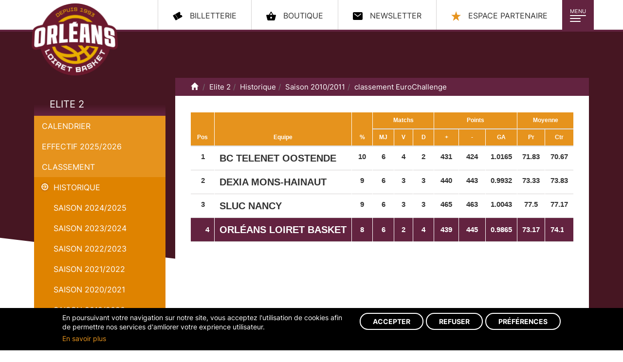

--- FILE ---
content_type: text/html;charset=utf-8
request_url: https://www.orleansloiretbasket.fr/Rub_167/ProB/Historique/Saison-2010-2011/classement-EuroChallenge.html
body_size: 8776
content:

<!DOCTYPE html PUBLIC "-//W3C//DTD XHTML 1.0 Strict//EN"
    "http://www.w3.org/TR/xhtml1/DTD/xhtml1-strict.dtd">
<html xmlns="http://www.w3.org/1999/xhtml" xml:lang="fr" lang="fr">
<head>
<base href="https://www.orleansloiretbasket.fr/" />
<meta http-equiv="Content-Type" content="text/html; charset=utf-8" />
<title>
Orléans Loiret Basket - OLB:
classement EuroChallenge</title>
    <script>var dataLayer=[{"gtm.allowlist":["e","evl","cl","fsl","lcl","v","d","vis","j","u","html","ytl"]}]</script>

    <!-- Google Tag Manager -->
    <script>(function(w,d,s,l,i){w[l]=w[l]||[];w[l].push({'gtm.start':
                new Date().getTime(),event:'gtm.js'});var f=d.getElementsByTagName(s)[0],
            j=d.createElement(s),dl=l!='dataLayer'?'&l='+l:'';j.async=true;j.src=
            'https://www.googletagmanager.com/gtm.js?id='+i+dl;f.parentNode.insertBefore(j,f);
        })(window,document,'script','dataLayer','GTM-T7Q5SXB');</script>
    <!-- End Google Tag Manager -->

<meta name="keywords" content="loiret, entente orleanaise loiret, basket, proA, Curti, amara sy, moerman, herve, euroleague, basket, prob, orleans, entente, 45, orleanaise, championnat, pro b,pro A,proa,eo, basket pro, olb, orleans, eurocup, orleans loiret basket" /><meta name="description" content="site officiel orleans loiret basket proA" /><link rel="stylesheet" type="text/css" href="theme/bootstrap/dist/css/bootstrap.css?v=20231003-2" media="screen" />
<link rel="stylesheet" type="text/css" href="theme/bootstrap/dist/css/cookie_adscom.css?v=20231003-2" media="screen" />
<link rel="stylesheet" type="text/css" href="theme/bootstrap/dist/css/bootstrap-theme.css?v=20231003-2" media="screen" />
<!-- jQuery (necessary for Bootstrap's JavaScript plugins) -->
<script src="https://ajax.googleapis.com/ajax/libs/jquery/1.12.4/jquery.min.js"></script>
<!-- Include all compiled plugins (below), or include individual files as needed -->
<script src="/theme/bootstrap/dist/js/bootstrap.min.js"></script>

<script src="/script/jquery.kinetic.min.js"></script>
<script src="/script/ihm.js?v=20231003"></script>
<meta content="width=device-width,initial-scale=1" name="viewport">

<div class="dots-loader"></div>
<script type="text/javascript">

$(window).bind("load", function() { 

	setTimeout(function() {
	  $('body')
		.removeClass('loading')
		.addClass('loaded');
	}, 5);
});
</script>

<div class="loader">
    <div class="blob blob-0"></div>
    <div class="blob blob-1"></div>
    <div class="blob blob-2"></div>
    <div class="blob blob-3"></div>
    <div class="blob blob-4"></div>
    <div class="blob blob-5"></div>
</div><link rel="alternate" type="application/rss+xml" title="Orléans Loiret Basket - OLB RSS Feed" href="https://www.orleansloiretbasket.fr/Flux.php" />
<link rel="stylesheet" type="text/css" href="css/colorbox/colorbox.css" media="screen" />
<link href="https://plus.google.com/101347386909423487472" rel="publisher" />

<script type="text/javascript" src="script/swfobject.js"></script>
<script type="text/javascript" src="script/jquery.colorbox.js"></script>
<script type="text/javascript">
		$(document).ready(function()
		{
			$("a[rel='photo']").colorbox();
			$("a[rel='video']").colorbox({inline:true});
		});
	</script>
</head><body onload="iPhoneAlert();" class="page-interne loading">
<!-- Google Tag Manager (noscript) -->
<noscript><iframe src="https://www.googletagmanager.com/ns.html?id=GTM-T7Q5SXB"
                  height="0" width="0" style="display:none;visibility:hidden"></iframe></noscript>
<!-- End Google Tag Manager (noscript) --><script type="text/javascript">
function closeSplash(){
	document.getElementById("splash").style.display="none";
}
</script>

           
      


<nav class="navbar navbar-default">
  <div class="container">
    <div id="header" class="navbar-header"> <a id="logo" class="navbar-brand" href="https://www.orleansloiretbasket.fr/" title="Retour vers la page d'accueil de Orléans Loiret Basket - OLB">
      Orléans Loiret Basket - OLB      </a>
      <div class="navbar-toggle-conntainer"><button type="button" class="navbar-toggle collapsed" data-toggle="collapse" data-target="#main-nav" aria-expanded="false"> <span class="toggle-title">Menu</span> <span class="icon-bar bar-1"></span> <span class="icon-bar bar-2"></span> <span class="icon-bar bar-3"></span> </button></div>
      <div class="collapse navbar-collapse" id="main-nav">
        <ul id="menu" class="nav navbar-nav">
          <li class="close-menu text-center hidden-xs hidden-sm">
            <button type="button" class="btn btn-primary btn-sm" data-toggle="collapse" data-target="#main-nav" aria-expanded="false"> <span class="glyphicon glyphicon-remove"></span> Fermer </button>
          </li>
          <li ><a  class="dropdown-toggle " data-toggle="dropdown" role="button" aria-haspopup="true" aria-expanded="false" id="menu_2"  href="Rub_24/Club/Actualites-Communiques.html" title="Club">Club</a>
<ul class="dropdown-menu">
<li ><a  class="dropdown-toggle "   href="Rub_24/Club/Actualites-Communiques.html" title="Actualités/Communiqués">Actualités/Communiqués</a>
</li>
<li ><a  class="dropdown-toggle "   href="Rub_22/Club/Organigramme.html" title="Organigramme">Organigramme</a>
</li>
<li ><a  class="dropdown-toggle "   href="Rub_44/Club/Historique.html" title="Historique">Historique</a>
</li>
<li ><a  class="dropdown-toggle "   href="Rub_878/Club/LNB-TV-.html" title="LNB TV ">LNB TV </a>
</li>
</ul>
</li>
<li class="active open"><a  class="dropdown-toggle " data-toggle="dropdown" role="button" aria-haspopup="true" aria-expanded="false" id="menu_3" class="active open" href="Rub_1221/Elite-2-/Calendrier-.html" title="Elite 2 ">Elite 2 </a>
<ul class="dropdown-menu">
<li ><a  class="dropdown-toggle "   href="Rub_1221/Elite-2-/Calendrier-.html" title="Calendrier ">Calendrier </a>
</li>
<li ><a  class="dropdown-toggle "   href="Rub_1223/Elite-2-/Effectif-2025-2026.html" title="Effectif 2025/2026">Effectif 2025/2026</a>
</li>
<li ><a  class="dropdown-toggle "   href="Rub_1220/Elite-2-/Classement.html" title="Classement">Classement</a>
</li>
<li class="active open"><a  class="dropdown-toggle "  class="active open" href="Rub_1153/Elite-2-/Historique/Saison-2024-2025/Effectif-2024-2025.html" title="Historique">Historique</a>
</li>
</ul>
</li>
<li ><a  class="dropdown-toggle " data-toggle="dropdown" role="button" aria-haspopup="true" aria-expanded="false" id="menu_4"  href="Rub_1235/Centre-de-formation/Espoirs-2025-2026/Calendrier-Classement.html" title="Centre de formation">Centre de formation</a>
<ul class="dropdown-menu">
<li ><a  class="dropdown-toggle "   href="Rub_1235/Centre-de-formation/Espoirs-2025-2026/Calendrier-Classement.html" title="Espoirs 2025-2026">Espoirs 2025-2026</a>
</li>
<li ><a  class="dropdown-toggle "   href="Rub_714/Centre-de-formation/Le-projet-.html" title="Le projet ">Le projet </a>
</li>
<li ><a  class="dropdown-toggle "   href="Rub_48/Centre-de-formation/Presentation.html" title="Présentation">Présentation</a>
</li>
<li ><a  class="dropdown-toggle "   href="Rub_550/Centre-de-formation/Historique.html" title="Historique">Historique</a>
</li>
<li ><a  class="dropdown-toggle "   href="Rub_53/Centre-de-formation/Ils-sont-passes-par-la.html" title="Ils sont passés par là">Ils sont passés par là</a>
</li>
<li ><a  class="dropdown-toggle "   href="Rub_1237/Centre-de-formation/Effectif-2025-2026.html" title="Effectif 2025-2026">Effectif 2025-2026</a>
</li>
</ul>
</li>
<li ><a  class="dropdown-toggle " data-toggle="dropdown" role="button" aria-haspopup="true" aria-expanded="false" id="menu_5"  href="Rub_485/Association/L-Association-.html" title="Association">Association</a>
<ul class="dropdown-menu">
<li ><a  class="dropdown-toggle "   href="Rub_485/Association/L-Association-.html" title="L'Association ">L'Association </a>
</li>
<li ><a  class="dropdown-toggle "   href="Rub_951/Association/Organigramme-/COMIT-DIRECTEUR.html" title="Organigramme ">Organigramme </a>
</li>
<li ><a  class="dropdown-toggle "   href="Rub_490/Association/Inscriptions.html" title="Inscriptions">Inscriptions</a>
</li>
<li ><a  class="dropdown-toggle "   href="Rub_1019/Association/Basket-en-famille.html" title="Basket en famille">Basket en famille</a>
</li>
<li ><a  class="dropdown-toggle "   href="Rub_1236/Association/Plannings-Resultats.html" title="Plannings / Résultats">Plannings / Résultats</a>
</li>
<li ><a  class="dropdown-toggle "   href="Rub_502/Association/L-cole-de-Mini-Basket.html" title="L'École de Mini Basket">L'École de Mini Basket</a>
</li>
<li ><a  class="dropdown-toggle "   href="Rub_948/Association/L-equipe-premiere/L-EFFECTIF-PNM-2025-26.html" title="L'équipe première">L'équipe première</a>
</li>
<li ><a  class="dropdown-toggle "   href="Rub_494/Association/Boutique-OLBA.html" title="Boutique OLBA">Boutique OLBA</a>
</li>
</ul>
</li>
<li ><a  class="dropdown-toggle " data-toggle="dropdown" role="button" aria-haspopup="true" aria-expanded="false" id="menu_6"  href="Rub_61/Partenaires/Nos-partenaires.html" title="Partenaires">Partenaires</a>
<ul class="dropdown-menu">
<li ><a  class="dropdown-toggle "   href="Rub_61/Partenaires/Nos-partenaires.html" title="Nos partenaires">Nos partenaires</a>
</li>
<li ><a  class="dropdown-toggle "   href="Rub_58/Partenaires/Presentation.html" title="Présentation">Présentation</a>
</li>
<li ><a  class="dropdown-toggle "   href="Rub_59/Partenaires/Actualites.html" title="Actualités">Actualités</a>
</li>
<li ><a  class="dropdown-toggle "   href="Rub_63/Partenaires/Contact.html" title="Contact">Contact</a>
</li>
</ul>
</li>
<li ><a  class="dropdown-toggle " data-toggle="dropdown" role="button" aria-haspopup="true" aria-expanded="false" id="menu_7"  href="Rub_156/Billetterie/Billetterie-en-ligne.html" title="Billetterie">Billetterie</a>
<ul class="dropdown-menu">
<li ><a  class="dropdown-toggle "   href="Rub_156/Billetterie/Billetterie-en-ligne.html" title="Billetterie en ligne">Billetterie en ligne</a>
</li>
<li ><a  class="dropdown-toggle "   href="Rub_1148/Billetterie/Abonnements-2024-2025.html" title="Abonnements 2024-2025">Abonnements 2024-2025</a>
</li>
<li ><a  class="dropdown-toggle "   href="Rub_929/Billetterie/Acces-CO-Met-.html" title="Accès CO'Met ">Accès CO'Met </a>
</li>
<li ><a  class="dropdown-toggle "   href="Rub_1015/Billetterie/Conditions-Generales-de-vente.html" title="Conditions Générales de vente">Conditions Générales de vente</a>
</li>
</ul>
</li>
<li ><a id="menu_8"  href="https://forms.gle/fCFMF6bHLuivCBWi8" title="Votre talent" target="_blanck">Votre talent</a>
</li>
        </ul>
      </div>
      <ul id="menuCompetition" class="hidden">
        <li><a id="menuCompetition_lnb" href="http://www.lnb.fr" target="_blank">LNB</a></li>
        <!--<li><a id="menuCompetition_eurocup" href="http://www.eurocupbasketball.com/" target="_blank">Eurocup</a></li>-->
      </ul>
      <ul class="nav nav-pills pull-right social">
        <li><a class="billeterie" href="https://web.digitick.com/ext/billetterie5/?site=olb"><span class="hidden-xs hidden-sm hidden-md">billetterie</span></a></li>
        <li><a class="boutique" href="http://boutique.orleansloiretbasket.fr/" target="_blank"><span class="hidden-xs hidden-sm hidden-md">Boutique</span></a></li>
        <li><a class="newsletter" href="https://rooting.arenametrix.fr/users/subscribe/js_id/5tt2/id/4" target="_blank"><span class="hidden-xs hidden-sm hidden-md">Newsletter</span></a></li>
        <li><a class="espace-partenaire" href="Rub_61/Partenaires/Nos-partenaires.html" id="menu_8"><span class="hidden-xs hidden-sm hidden-md">Espace partenaire</span></a></li>
      </ul>
    </div>
  </div>
</nav>

<div id="page" class="container">
  <div id="content" class="row">
    <div class="col-md-3  hidden-xs hidden-sm">
      <div class="col-left">
        
<div class="sub-menu">
  <a href="Rub_1221/Elite-2-/Calendrier-.html"  title="Elite 2 " class="title">Elite 2 </a>  <ul id="sousMenu">
    <li ><a  class="dropdown-toggle "   href="Rub_1221/Elite-2-/Calendrier-.html" title="Calendrier ">Calendrier </a>
</li>
<li ><a  class="dropdown-toggle "   href="Rub_1223/Elite-2-/Effectif-2025-2026.html" title="Effectif 2025/2026">Effectif 2025/2026</a>
<ul class="dropdown-menu">
<li ><a  class="dropdown-toggle "   href="Rub_1229/Elite-2-/Effectif-2025-2026/Xavier-Johnson.html" title="Xavier Johnson">Xavier Johnson</a>
</li>
<li ><a  class="dropdown-toggle "   href="Rub_1233/Elite-2-/Effectif-2025-2026/Siriman-Kanoute.html" title="Siriman Kanouté">Siriman Kanouté</a>
</li>
<li ><a  class="dropdown-toggle "   href="Rub_1226/Elite-2-/Effectif-2025-2026/Timothe-Crusol.html" title="Timothé Crusol">Timothé Crusol</a>
</li>
<li ><a  class="dropdown-toggle "   href="Rub_1230/Elite-2-/Effectif-2025-2026/Lionel-Kouadio.html" title="Lionel Kouadio">Lionel Kouadio</a>
</li>
<li ><a  class="dropdown-toggle "   href="Rub_1224/Elite-2-/Effectif-2025-2026/Meredis-Houmounou.html" title="Mérédis Houmounou">Mérédis Houmounou</a>
</li>
<li ><a  class="dropdown-toggle "   href="Rub_1227/Elite-2-/Effectif-2025-2026/Lorenzo-Thirouard-Samson.html" title="Lorenzo Thirouard Samson">Lorenzo Thirouard Samson</a>
</li>
<li ><a  class="dropdown-toggle "   href="Rub_1232/Elite-2-/Effectif-2025-2026/Ilane-Fibleuil.html" title="Ilane Fibleuil">Ilane Fibleuil</a>
</li>
<li ><a  class="dropdown-toggle "   href="Rub_1228/Elite-2-/Effectif-2025-2026/Tomislav-Gabric.html" title="Tomislav Gabric">Tomislav Gabric</a>
</li>
<li ><a  class="dropdown-toggle "   href="Rub_1222/Elite-2-/Effectif-2025-2026/Ludovic-Negrobar.html" title="Ludovic Negrobar">Ludovic Negrobar</a>
</li>
<li ><a  class="dropdown-toggle "   href="Rub_1225/Elite-2-/Effectif-2025-2026/Nathan-Kuta.html" title="Nathan Kuta">Nathan Kuta</a>
</li>
<li ><a  class="dropdown-toggle "   href="Rub_1231/Elite-2-/Effectif-2025-2026/Vincent-Vent.html" title="Vincent Vent">Vincent Vent</a>
</li>
<li ><a  class="dropdown-toggle "   href="Rub_1266/Elite-2-/Effectif-2025-2026/Josaphat-Bilau.html" title="Josaphat Bilau">Josaphat Bilau</a>
</li>
</ul>
</li>
<li ><a  class="dropdown-toggle "   href="Rub_1220/Elite-2-/Classement.html" title="Classement">Classement</a>
</li>
<li class="active open"><a  class="dropdown-toggle "  class="active open" href="Rub_1153/Elite-2-/Historique/Saison-2024-2025/Effectif-2024-2025.html" title="Historique">Historique</a>
<ul class="dropdown-menu">
<li ><a  class="dropdown-toggle "   href="Rub_1153/Elite-2-/Historique/Saison-2024-2025/Effectif-2024-2025.html" title="Saison 2024/2025">Saison 2024/2025</a>
<ul class="dropdown-menu">
<li ><a  class="dropdown-toggle "   href="Rub_1153/Elite-2-/Historique/Saison-2024-2025/Effectif-2024-2025.html" title="Effectif 2024 -2025">Effectif 2024 -2025</a>
</li>
<li ><a  class="dropdown-toggle "   href="Rub_1169/Elite-2-/Historique/Saison-2024-2025/Calendrier-.html" title="Calendrier ">Calendrier </a>
</li>
<li ><a  class="dropdown-toggle "   href="Rub_1174/Elite-2-/Historique/Saison-2024-2025/Classement.html" title="Classement">Classement</a>
</li>
<li ><a  class="dropdown-toggle "   href="Rub_1170/Elite-2-/Historique/Saison-2024-2025/STAFF-SPORTIF.html" title="STAFF SPORTIF">STAFF SPORTIF</a>
</li>
</ul>
</li>
<li ><a  class="dropdown-toggle "   href="Rub_1077/Elite-2-/Historique/saison-2023-2024/Effectif-2023-2024.html" title="saison 2023/2024">saison 2023/2024</a>
<ul class="dropdown-menu">
<li ><a  class="dropdown-toggle "   href="Rub_1077/Elite-2-/Historique/saison-2023-2024/Effectif-2023-2024.html" title="Effectif 2023 -2024">Effectif 2023 -2024</a>
</li>
<li ><a  class="dropdown-toggle "   href="Rub_1024/Elite-2-/Historique/saison-2023-2024/Calendrier-Resultats.html" title="Calendrier / Résultats">Calendrier / Résultats</a>
</li>
<li ><a  class="dropdown-toggle "   href="Rub_1023/Elite-2-/Historique/saison-2023-2024/Classement-PROB-.html" title="Classement PROB ">Classement PROB </a>
</li>
<li ><a  class="dropdown-toggle "   href="Rub_146/Elite-2-/Historique/saison-2023-2024/Staff-Sportif-.html" title="Staff Sportif ">Staff Sportif </a>
</li>
</ul>
</li>
<li ><a  class="dropdown-toggle "   href="Rub_960/Elite-2-/Historique/Saison-2022-2023/Effectif-2022-2023.html" title="Saison 2022/2023">Saison 2022/2023</a>
<ul class="dropdown-menu">
<li ><a  class="dropdown-toggle "   href="Rub_960/Elite-2-/Historique/Saison-2022-2023/Effectif-2022-2023.html" title="Effectif 2022-2023">Effectif 2022-2023</a>
</li>
<li ><a  class="dropdown-toggle "   href="Rub_956/Elite-2-/Historique/Saison-2022-2023/Calendrier.html" title="Calendrier">Calendrier</a>
</li>
<li ><a  class="dropdown-toggle "   href="Rub_957/Elite-2-/Historique/Saison-2022-2023/Classement-ProB-.html" title="Classement ProB ">Classement ProB </a>
</li>
</ul>
</li>
<li ><a  class="dropdown-toggle "   href="Rub_882/Elite-2-/Historique/Saison-2021-2022/Effectif-2021-2022.html" title="Saison 2021/2022">Saison 2021/2022</a>
<ul class="dropdown-menu">
<li ><a  class="dropdown-toggle "   href="Rub_882/Elite-2-/Historique/Saison-2021-2022/Effectif-2021-2022.html" title="Effectif 2021/2022">Effectif 2021/2022</a>
</li>
<li ><a  class="dropdown-toggle "   href="Rub_883/Elite-2-/Historique/Saison-2021-2022/Calendriers-Resultats.html" title="Calendriers / Résultats">Calendriers / Résultats</a>
</li>
<li ><a  class="dropdown-toggle "   href="Rub_884/Elite-2-/Historique/Saison-2021-2022/Classement.html" title="Classement">Classement</a>
</li>
</ul>
</li>
<li ><a  class="dropdown-toggle "   href="Rub_827/Elite-2-/Historique/Saison-2020-2021/Effectif-2020-2021.html" title="Saison 2020/2021">Saison 2020/2021</a>
<ul class="dropdown-menu">
<li ><a  class="dropdown-toggle "   href="Rub_827/Elite-2-/Historique/Saison-2020-2021/Effectif-2020-2021.html" title="Effectif 2020/2021">Effectif 2020/2021</a>
</li>
<li ><a  class="dropdown-toggle "   href="Rub_828/Elite-2-/Historique/Saison-2020-2021/Calendriers-Resultats.html" title="Calendriers / Résultats">Calendriers / Résultats</a>
</li>
<li ><a  class="dropdown-toggle "   href="Rub_838/Elite-2-/Historique/Saison-2020-2021/Classement.html" title="Classement">Classement</a>
</li>
</ul>
</li>
<li ><a  class="dropdown-toggle "   href="Rub_774/Elite-2-/Historique/Saison-2019-2020/Effectif-2019-2020.html" title="Saison 2019/2020">Saison 2019/2020</a>
<ul class="dropdown-menu">
<li ><a  class="dropdown-toggle "   href="Rub_774/Elite-2-/Historique/Saison-2019-2020/Effectif-2019-2020.html" title="Effectif 2019/2020">Effectif 2019/2020</a>
</li>
<li ><a  class="dropdown-toggle "   href="Rub_766/Elite-2-/Historique/Saison-2019-2020/Calendriers-Resultats.html" title="Calendriers / Résultats">Calendriers / Résultats</a>
</li>
<li ><a  class="dropdown-toggle "   href="Rub_767/Elite-2-/Historique/Saison-2019-2020/Classement-.html" title="Classement ">Classement </a>
</li>
</ul>
</li>
<li ><a  class="dropdown-toggle "   href="Rub_721/Elite-2-/Historique/Saison-2018-2019/Calendriers-Resultats.html" title="Saison 2018/2019">Saison 2018/2019</a>
<ul class="dropdown-menu">
<li ><a  class="dropdown-toggle "   href="Rub_721/Elite-2-/Historique/Saison-2018-2019/Calendriers-Resultats.html" title="Calendriers / Résultats">Calendriers / Résultats</a>
</li>
<li ><a  class="dropdown-toggle "   href="Rub_720/Elite-2-/Historique/Saison-2018-2019/Classement-PROB.html" title="Classement PROB">Classement PROB</a>
</li>
<li ><a  class="dropdown-toggle "   href="Rub_726/Elite-2-/Historique/Saison-2018-2019/Effectif-2018-2019.html" title="Effectif 2018/2019">Effectif 2018/2019</a>
</li>
</ul>
</li>
<li ><a  class="dropdown-toggle "   href="Rub_447/Elite-2-/Historique/Saison-2017-2018/Effectif-2017-2018.html" title="Saison 2017/2018">Saison 2017/2018</a>
<ul class="dropdown-menu">
<li ><a  class="dropdown-toggle "   href="Rub_447/Elite-2-/Historique/Saison-2017-2018/Effectif-2017-2018.html" title="Effectif 2017/2018">Effectif 2017/2018</a>
</li>
<li ><a  class="dropdown-toggle "   href="Rub_673/Elite-2-/Historique/Saison-2017-2018/Calendrier-Resultats.html" title="Calendrier / Résultats">Calendrier / Résultats</a>
</li>
<li ><a  class="dropdown-toggle "   href="Rub_669/Elite-2-/Historique/Saison-2017-2018/Classement-PROB.html" title="Classement PROB">Classement PROB</a>
</li>
<li ><a  class="dropdown-toggle "   href="Rub_703/Elite-2-/Historique/Saison-2017-2018/Leaders-Cup.html" title="Leaders Cup">Leaders Cup</a>
</li>
</ul>
</li>
<li ><a  class="dropdown-toggle "   href="Rub_652/Elite-2-/Historique/Saison-2016-2017/Effectif-2016-2017.html" title="Saison 2016/2017">Saison 2016/2017</a>
<ul class="dropdown-menu">
<li ><a  class="dropdown-toggle "   href="Rub_652/Elite-2-/Historique/Saison-2016-2017/Effectif-2016-2017.html" title="Effectif 2016/2017">Effectif 2016/2017</a>
</li>
<li ><a  class="dropdown-toggle "   href="Rub_588/Elite-2-/Historique/Saison-2016-2017/Classement-.html" title="Classement ">Classement </a>
</li>
<li ><a  class="dropdown-toggle "   href="Rub_591/Elite-2-/Historique/Saison-2016-2017/Calendrier-.html" title="Calendrier ">Calendrier </a>
</li>
</ul>
</li>
<li ><a  class="dropdown-toggle "   href="Rub_446/Elite-2-/Historique/Saison-2015-2016/Effectif-2015-2016.html" title="Saison 2015/2016">Saison 2015/2016</a>
<ul class="dropdown-menu">
<li ><a  class="dropdown-toggle "   href="Rub_446/Elite-2-/Historique/Saison-2015-2016/Effectif-2015-2016.html" title="Effectif 2015/2016">Effectif 2015/2016</a>
</li>
<li ><a  class="dropdown-toggle "   href="Rub_460/Elite-2-/Historique/Saison-2015-2016/Classement.html" title="Classement">Classement</a>
</li>
<li ><a  class="dropdown-toggle "   href="Rub_457/Elite-2-/Historique/Saison-2015-2016/Calendrier-et-Resultats.html" title="Calendrier et Résultats">Calendrier et Résultats</a>
</li>
</ul>
</li>
<li ><a  class="dropdown-toggle "   href="Rub_338/Elite-2-/Historique/Saison-2014-2015/Effectif-2014-2015/Effectif-2014-2015.html" title="Saison 2014/2015">Saison 2014/2015</a>
<ul class="dropdown-menu">
<li ><a  class="dropdown-toggle "   href="Rub_338/Elite-2-/Historique/Saison-2014-2015/Effectif-2014-2015/Effectif-2014-2015.html" title="Effectif 2014/2015">Effectif 2014/2015</a>
</li>
<li ><a  class="dropdown-toggle "   href="Rub_339/Elite-2-/Historique/Saison-2014-2015/Classement-2014-2015/Classement.html" title="Classement 2014/2015">Classement 2014/2015</a>
</li>
<li ><a  class="dropdown-toggle "   href="Rub_344/Elite-2-/Historique/Saison-2014-2015/Resultats-Calendrier/Calendrier-Resultats.html" title="Résultats - Calendrier">Résultats - Calendrier</a>
</li>
</ul>
</li>
<li ><a  class="dropdown-toggle "   href="Rub_295/Elite-2-/Historique/Saison-2013-2014/Effectif-2013-2014.html" title="Saison 2013/2014">Saison 2013/2014</a>
<ul class="dropdown-menu">
<li ><a  class="dropdown-toggle "   href="Rub_295/Elite-2-/Historique/Saison-2013-2014/Effectif-2013-2014.html" title="Effectif 2013/2014">Effectif 2013/2014</a>
</li>
<li ><a  class="dropdown-toggle "   href="Rub_302/Elite-2-/Historique/Saison-2013-2014/Classement.html" title="Classement">Classement</a>
</li>
<li ><a  class="dropdown-toggle "   href="Rub_303/Elite-2-/Historique/Saison-2013-2014/Resultats-Calendrier.html" title="Résultats - Calendrier">Résultats - Calendrier</a>
</li>
</ul>
</li>
<li ><a  class="dropdown-toggle "   href="Rub_250/Elite-2-/Historique/Saison-2012-2013/Classements/Championnat.html" title="Saison 2012/2013">Saison 2012/2013</a>
<ul class="dropdown-menu">
<li ><a  class="dropdown-toggle "   href="Rub_250/Elite-2-/Historique/Saison-2012-2013/Classements/Championnat.html" title="Classements">Classements</a>
</li>
<li ><a  class="dropdown-toggle "   href="Rub_244/Elite-2-/Historique/Saison-2012-2013/Calendrier-Resulats.html" title="Calendrier / Résulats">Calendrier / Résulats</a>
</li>
<li ><a  class="dropdown-toggle "   href="Rub_245/Elite-2-/Historique/Saison-2012-2013/Effectif-2012-2013.html" title="Effectif 2012-2013">Effectif 2012-2013</a>
</li>
</ul>
</li>
<li ><a  class="dropdown-toggle "   href="Rub_166/Elite-2-/Historique/Saison-2011-2012/Classement.html" title="Saison 2011/2012">Saison 2011/2012</a>
<ul class="dropdown-menu">
<li ><a  class="dropdown-toggle "   href="Rub_7/Elite-2-/Historique/Saison-2011-2012/Effectif-2011-2012.html" title="Effectif 2011-2012">Effectif 2011-2012</a>
</li>
<li ><a  class="dropdown-toggle "   href="Rub_166/Elite-2-/Historique/Saison-2011-2012/Classement.html" title="Classement">Classement</a>
</li>
<li ><a  class="dropdown-toggle "   href="Rub_176/Elite-2-/Historique/Saison-2011-2012/Calendrier-Resultats-.html" title="Calendrier / Résultats ">Calendrier / Résultats </a>
</li>
</ul>
</li>
<li class="active open"><a  class="dropdown-toggle "  class="active open" href="Rub_204/Elite-2-/Historique/Saison-2010-2011.html" title="Saison 2010/2011">Saison 2010/2011</a>
<ul class="dropdown-menu">
<li ><a  class="dropdown-toggle "   href="Rub_181/Elite-2-/Historique/Saison-2010-2011/Effectif-2010-2011.html" title="Effectif 2010-2011">Effectif 2010-2011</a>
</li>
<li ><a  class="dropdown-toggle "   href="Rub_9/Elite-2-/Historique/Saison-2010-2011/Resultats-2010-2011.html" title="Résultats 2010 - 2011">Résultats 2010 - 2011</a>
</li>
<li ><a  class="dropdown-toggle "   href="Rub_26/Elite-2-/Historique/Saison-2010-2011/Classement-Pro-A.html" title="Classement Pro A">Classement Pro A</a>
</li>
<li class="active open"><a  class="dropdown-toggle "  class="active open" href="Rub_167/Elite-2-/Historique/Saison-2010-2011/classement-EuroChallenge.html" title="classement EuroChallenge">classement EuroChallenge</a>
</li>
</ul>
</li>
<li ><a  class="dropdown-toggle "   href="Rub_205/Elite-2-/Historique/Saison-2009-2010.html" title="Saison 2009/2010">Saison 2009/2010</a>
<ul class="dropdown-menu">
<li ><a  class="dropdown-toggle "   href="Rub_35/Elite-2-/Historique/Saison-2009-2010/Resultats-2009-2010.html" title="Résultats 2009-2010">Résultats 2009-2010</a>
</li>
<li ><a  class="dropdown-toggle "   href="Rub_538/Elite-2-/Historique/Saison-2009-2010/Classement-PROA-.html" title="Classement PROA ">Classement PROA </a>
</li>
<li ><a  class="dropdown-toggle "   href="Rub_539/Elite-2-/Historique/Saison-2009-2010/Classement-Euroleague.html" title="Classement Euroleague">Classement Euroleague</a>
</li>
</ul>
</li>
<li ><a  class="dropdown-toggle "   href="Rub_36/Elite-2-/Historique/Saison-2008-2009/Resultats-2008-2009.html" title="Saison 2008/2009">Saison 2008/2009</a>
<ul class="dropdown-menu">
<li ><a  class="dropdown-toggle "   href="Rub_36/Elite-2-/Historique/Saison-2008-2009/Resultats-2008-2009.html" title="Résultats 2008-2009">Résultats 2008-2009</a>
</li>
<li ><a  class="dropdown-toggle "   href="Rub_537/Elite-2-/Historique/Saison-2008-2009/Classement.html" title="Classement">Classement</a>
</li>
</ul>
</li>
<li ><a  class="dropdown-toggle "   href="Rub_209/Elite-2-/Historique/Saison-2007-2008.html" title="Saison 2007/2008">Saison 2007/2008</a>
<ul class="dropdown-menu">
<li ><a  class="dropdown-toggle "   href="Rub_152/Elite-2-/Historique/Saison-2007-2008/-Resultats-2007-2008.html" title=" Résultats 2007-2008"> Résultats 2007-2008</a>
</li>
<li ><a  class="dropdown-toggle "   href="Rub_536/Elite-2-/Historique/Saison-2007-2008/Classement.html" title="Classement">Classement</a>
</li>
</ul>
</li>
<li ><a  class="dropdown-toggle "   href="Rub_211/Elite-2-/Historique/Saison-2006-2007.html" title="Saison 2006/2007">Saison 2006/2007</a>
<ul class="dropdown-menu">
<li ><a  class="dropdown-toggle "   href="Rub_153/Elite-2-/Historique/Saison-2006-2007/-Resultats-2006-2007.html" title=" Résultats 2006-2007"> Résultats 2006-2007</a>
</li>
<li ><a  class="dropdown-toggle "   href="Rub_535/Elite-2-/Historique/Saison-2006-2007/Classement.html" title="Classement">Classement</a>
</li>
</ul>
</li>
</ul>
</li>
  </ul>
</div>
                <ul class="list-unstyled">
              <li role="presentation"><a href="/Rub_58/Partenaires/Presentation.html" class="btn btn-primary devenez-partenaire"><span>Devenez partenaire</span></a></li>
              <li role="presentation"><a href="Rub_61/Partenaires/Nos-partenaires.html" class="btn btn-default espace-partenaire"><span>Mon espace partenaire</span></a></li>
            </ul>
      </div>
    </div>
    <div class="col-md-9">
      <div class="col-center">
        <div id="filAriane" >
	<ol class="breadcrumb hidden-xs">
    <li><a href="https://www.orleansloiretbasket.fr/" title="Accueil"><span class="glyphicon glyphicon-home"></span><span class="sr-only">Accueil</span></a> </li>
	<li><a href="Rub_1221/Elite-2-/Calendrier-.html"  title="Elite 2 " >Elite 2 </a></li><li><a href="Rub_1153/Elite-2-/Historique/Saison-2024-2025/Effectif-2024-2025.html"  title="Historique" >Historique</a></li><li><a href="Rub_204/Elite-2-/Historique/Saison-2010-2011.html"  title="Saison 2010/2011" >Saison 2010/2011</a></li><li><a href="Rub_167/Elite-2-/Historique/Saison-2010-2011/classement-EuroChallenge.html"  title="classement EuroChallenge" class="active">classement EuroChallenge</a></li></div>
        <div id="texte">
          <script type="text/javascript" src="script/isotope.pkgd.min.js"></script>
<script type="text/javascript" src="script/packery-mode.pkgd.min.js"></script>
<script type="text/javascript">
$(window).load(function() {
  $('#media').isotope({
  	layoutMode: 'packery',
  	itemSelector: 'li',

    });
});
</script>
    <div class="table-responsive">
	<table class="classement table table-stripped">
		<thead>
			<tr>
				<th rowspan="2">Pos</th>
				<th rowspan="2">Equipe</th>
				<th rowspan="2">%</th>
				<th colspan="3">Matchs</th>
				<th colspan="3">Points</th>
				<th colspan="2">Moyenne</th>
			</tr>
			<tr>
				<th>MJ</th>
				<th>V</th>
				<th>D</th>
				<th>+</th>
				<th>-</th>
				<th>GA</th>
				<th>Pr</th>
				<th>Ctr</th>
			</tr>
		</thead>
		<tbody>
							<tr class="ligne0">
					<td class="pos">1</td>
					<td class="equipe">BC Telenet Oostende</td>
					<td class="pts">10</td>
					<td class="mj">6</td>
					<td class="v">4</td>
					<td class="d">2</td>
					<td class="plus">431</td>
					<td class="moins">424</td>
					<td class="ga">1.0165</td>
					<td class="pr">71.83</td>
					<td class="ctr">70.67</td>
				</tr>
								<tr class="ligne1">
					<td class="pos">2</td>
					<td class="equipe">Dexia Mons-Hainaut</td>
					<td class="pts">9</td>
					<td class="mj">6</td>
					<td class="v">3</td>
					<td class="d">3</td>
					<td class="plus">440</td>
					<td class="moins">443</td>
					<td class="ga">0.9932</td>
					<td class="pr">73.33</td>
					<td class="ctr">73.83</td>
				</tr>
								<tr class="ligne0">
					<td class="pos">3</td>
					<td class="equipe">Sluc Nancy</td>
					<td class="pts">9</td>
					<td class="mj">6</td>
					<td class="v">3</td>
					<td class="d">3</td>
					<td class="plus">465</td>
					<td class="moins">463</td>
					<td class="ga">1.0043</td>
					<td class="pr">77.5</td>
					<td class="ctr">77.17</td>
				</tr>
								<tr class="ligneOrleans">
					<td class="pos">4</td>
					<td class="equipe">Orléans Loiret Basket</td>
					<td class="pts">8</td>
					<td class="mj">6</td>
					<td class="v">2</td>
					<td class="d">4</td>
					<td class="plus">439</td>
					<td class="moins">445</td>
					<td class="ga">0.9865</td>
					<td class="pr">73.17</td>
					<td class="ctr">74.17</td>
				</tr>
						</tbody>
	</table>
    </div>
	        </div>
      </div>
    </div>
  </div>
  <div class="visible-xs visible-sm">
    
<div class="sub-menu">
  <a href="Rub_1221/Elite-2-/Calendrier-.html"  title="Elite 2 " class="title">Elite 2 </a>  <ul id="sousMenu">
    <li ><a  class="dropdown-toggle "   href="Rub_1221/Elite-2-/Calendrier-.html" title="Calendrier ">Calendrier </a>
</li>
<li ><a  class="dropdown-toggle "   href="Rub_1223/Elite-2-/Effectif-2025-2026.html" title="Effectif 2025/2026">Effectif 2025/2026</a>
<ul class="dropdown-menu">
<li ><a  class="dropdown-toggle "   href="Rub_1229/Elite-2-/Effectif-2025-2026/Xavier-Johnson.html" title="Xavier Johnson">Xavier Johnson</a>
</li>
<li ><a  class="dropdown-toggle "   href="Rub_1233/Elite-2-/Effectif-2025-2026/Siriman-Kanoute.html" title="Siriman Kanouté">Siriman Kanouté</a>
</li>
<li ><a  class="dropdown-toggle "   href="Rub_1226/Elite-2-/Effectif-2025-2026/Timothe-Crusol.html" title="Timothé Crusol">Timothé Crusol</a>
</li>
<li ><a  class="dropdown-toggle "   href="Rub_1230/Elite-2-/Effectif-2025-2026/Lionel-Kouadio.html" title="Lionel Kouadio">Lionel Kouadio</a>
</li>
<li ><a  class="dropdown-toggle "   href="Rub_1224/Elite-2-/Effectif-2025-2026/Meredis-Houmounou.html" title="Mérédis Houmounou">Mérédis Houmounou</a>
</li>
<li ><a  class="dropdown-toggle "   href="Rub_1227/Elite-2-/Effectif-2025-2026/Lorenzo-Thirouard-Samson.html" title="Lorenzo Thirouard Samson">Lorenzo Thirouard Samson</a>
</li>
<li ><a  class="dropdown-toggle "   href="Rub_1232/Elite-2-/Effectif-2025-2026/Ilane-Fibleuil.html" title="Ilane Fibleuil">Ilane Fibleuil</a>
</li>
<li ><a  class="dropdown-toggle "   href="Rub_1228/Elite-2-/Effectif-2025-2026/Tomislav-Gabric.html" title="Tomislav Gabric">Tomislav Gabric</a>
</li>
<li ><a  class="dropdown-toggle "   href="Rub_1222/Elite-2-/Effectif-2025-2026/Ludovic-Negrobar.html" title="Ludovic Negrobar">Ludovic Negrobar</a>
</li>
<li ><a  class="dropdown-toggle "   href="Rub_1225/Elite-2-/Effectif-2025-2026/Nathan-Kuta.html" title="Nathan Kuta">Nathan Kuta</a>
</li>
<li ><a  class="dropdown-toggle "   href="Rub_1231/Elite-2-/Effectif-2025-2026/Vincent-Vent.html" title="Vincent Vent">Vincent Vent</a>
</li>
<li ><a  class="dropdown-toggle "   href="Rub_1266/Elite-2-/Effectif-2025-2026/Josaphat-Bilau.html" title="Josaphat Bilau">Josaphat Bilau</a>
</li>
</ul>
</li>
<li ><a  class="dropdown-toggle "   href="Rub_1220/Elite-2-/Classement.html" title="Classement">Classement</a>
</li>
<li class="active open"><a  class="dropdown-toggle "  class="active open" href="Rub_1153/Elite-2-/Historique/Saison-2024-2025/Effectif-2024-2025.html" title="Historique">Historique</a>
<ul class="dropdown-menu">
<li ><a  class="dropdown-toggle "   href="Rub_1153/Elite-2-/Historique/Saison-2024-2025/Effectif-2024-2025.html" title="Saison 2024/2025">Saison 2024/2025</a>
<ul class="dropdown-menu">
<li ><a  class="dropdown-toggle "   href="Rub_1153/Elite-2-/Historique/Saison-2024-2025/Effectif-2024-2025.html" title="Effectif 2024 -2025">Effectif 2024 -2025</a>
</li>
<li ><a  class="dropdown-toggle "   href="Rub_1169/Elite-2-/Historique/Saison-2024-2025/Calendrier-.html" title="Calendrier ">Calendrier </a>
</li>
<li ><a  class="dropdown-toggle "   href="Rub_1174/Elite-2-/Historique/Saison-2024-2025/Classement.html" title="Classement">Classement</a>
</li>
<li ><a  class="dropdown-toggle "   href="Rub_1170/Elite-2-/Historique/Saison-2024-2025/STAFF-SPORTIF.html" title="STAFF SPORTIF">STAFF SPORTIF</a>
</li>
</ul>
</li>
<li ><a  class="dropdown-toggle "   href="Rub_1077/Elite-2-/Historique/saison-2023-2024/Effectif-2023-2024.html" title="saison 2023/2024">saison 2023/2024</a>
<ul class="dropdown-menu">
<li ><a  class="dropdown-toggle "   href="Rub_1077/Elite-2-/Historique/saison-2023-2024/Effectif-2023-2024.html" title="Effectif 2023 -2024">Effectif 2023 -2024</a>
</li>
<li ><a  class="dropdown-toggle "   href="Rub_1024/Elite-2-/Historique/saison-2023-2024/Calendrier-Resultats.html" title="Calendrier / Résultats">Calendrier / Résultats</a>
</li>
<li ><a  class="dropdown-toggle "   href="Rub_1023/Elite-2-/Historique/saison-2023-2024/Classement-PROB-.html" title="Classement PROB ">Classement PROB </a>
</li>
<li ><a  class="dropdown-toggle "   href="Rub_146/Elite-2-/Historique/saison-2023-2024/Staff-Sportif-.html" title="Staff Sportif ">Staff Sportif </a>
</li>
</ul>
</li>
<li ><a  class="dropdown-toggle "   href="Rub_960/Elite-2-/Historique/Saison-2022-2023/Effectif-2022-2023.html" title="Saison 2022/2023">Saison 2022/2023</a>
<ul class="dropdown-menu">
<li ><a  class="dropdown-toggle "   href="Rub_960/Elite-2-/Historique/Saison-2022-2023/Effectif-2022-2023.html" title="Effectif 2022-2023">Effectif 2022-2023</a>
</li>
<li ><a  class="dropdown-toggle "   href="Rub_956/Elite-2-/Historique/Saison-2022-2023/Calendrier.html" title="Calendrier">Calendrier</a>
</li>
<li ><a  class="dropdown-toggle "   href="Rub_957/Elite-2-/Historique/Saison-2022-2023/Classement-ProB-.html" title="Classement ProB ">Classement ProB </a>
</li>
</ul>
</li>
<li ><a  class="dropdown-toggle "   href="Rub_882/Elite-2-/Historique/Saison-2021-2022/Effectif-2021-2022.html" title="Saison 2021/2022">Saison 2021/2022</a>
<ul class="dropdown-menu">
<li ><a  class="dropdown-toggle "   href="Rub_882/Elite-2-/Historique/Saison-2021-2022/Effectif-2021-2022.html" title="Effectif 2021/2022">Effectif 2021/2022</a>
</li>
<li ><a  class="dropdown-toggle "   href="Rub_883/Elite-2-/Historique/Saison-2021-2022/Calendriers-Resultats.html" title="Calendriers / Résultats">Calendriers / Résultats</a>
</li>
<li ><a  class="dropdown-toggle "   href="Rub_884/Elite-2-/Historique/Saison-2021-2022/Classement.html" title="Classement">Classement</a>
</li>
</ul>
</li>
<li ><a  class="dropdown-toggle "   href="Rub_827/Elite-2-/Historique/Saison-2020-2021/Effectif-2020-2021.html" title="Saison 2020/2021">Saison 2020/2021</a>
<ul class="dropdown-menu">
<li ><a  class="dropdown-toggle "   href="Rub_827/Elite-2-/Historique/Saison-2020-2021/Effectif-2020-2021.html" title="Effectif 2020/2021">Effectif 2020/2021</a>
</li>
<li ><a  class="dropdown-toggle "   href="Rub_828/Elite-2-/Historique/Saison-2020-2021/Calendriers-Resultats.html" title="Calendriers / Résultats">Calendriers / Résultats</a>
</li>
<li ><a  class="dropdown-toggle "   href="Rub_838/Elite-2-/Historique/Saison-2020-2021/Classement.html" title="Classement">Classement</a>
</li>
</ul>
</li>
<li ><a  class="dropdown-toggle "   href="Rub_774/Elite-2-/Historique/Saison-2019-2020/Effectif-2019-2020.html" title="Saison 2019/2020">Saison 2019/2020</a>
<ul class="dropdown-menu">
<li ><a  class="dropdown-toggle "   href="Rub_774/Elite-2-/Historique/Saison-2019-2020/Effectif-2019-2020.html" title="Effectif 2019/2020">Effectif 2019/2020</a>
</li>
<li ><a  class="dropdown-toggle "   href="Rub_766/Elite-2-/Historique/Saison-2019-2020/Calendriers-Resultats.html" title="Calendriers / Résultats">Calendriers / Résultats</a>
</li>
<li ><a  class="dropdown-toggle "   href="Rub_767/Elite-2-/Historique/Saison-2019-2020/Classement-.html" title="Classement ">Classement </a>
</li>
</ul>
</li>
<li ><a  class="dropdown-toggle "   href="Rub_721/Elite-2-/Historique/Saison-2018-2019/Calendriers-Resultats.html" title="Saison 2018/2019">Saison 2018/2019</a>
<ul class="dropdown-menu">
<li ><a  class="dropdown-toggle "   href="Rub_721/Elite-2-/Historique/Saison-2018-2019/Calendriers-Resultats.html" title="Calendriers / Résultats">Calendriers / Résultats</a>
</li>
<li ><a  class="dropdown-toggle "   href="Rub_720/Elite-2-/Historique/Saison-2018-2019/Classement-PROB.html" title="Classement PROB">Classement PROB</a>
</li>
<li ><a  class="dropdown-toggle "   href="Rub_726/Elite-2-/Historique/Saison-2018-2019/Effectif-2018-2019.html" title="Effectif 2018/2019">Effectif 2018/2019</a>
</li>
</ul>
</li>
<li ><a  class="dropdown-toggle "   href="Rub_447/Elite-2-/Historique/Saison-2017-2018/Effectif-2017-2018.html" title="Saison 2017/2018">Saison 2017/2018</a>
<ul class="dropdown-menu">
<li ><a  class="dropdown-toggle "   href="Rub_447/Elite-2-/Historique/Saison-2017-2018/Effectif-2017-2018.html" title="Effectif 2017/2018">Effectif 2017/2018</a>
</li>
<li ><a  class="dropdown-toggle "   href="Rub_673/Elite-2-/Historique/Saison-2017-2018/Calendrier-Resultats.html" title="Calendrier / Résultats">Calendrier / Résultats</a>
</li>
<li ><a  class="dropdown-toggle "   href="Rub_669/Elite-2-/Historique/Saison-2017-2018/Classement-PROB.html" title="Classement PROB">Classement PROB</a>
</li>
<li ><a  class="dropdown-toggle "   href="Rub_703/Elite-2-/Historique/Saison-2017-2018/Leaders-Cup.html" title="Leaders Cup">Leaders Cup</a>
</li>
</ul>
</li>
<li ><a  class="dropdown-toggle "   href="Rub_652/Elite-2-/Historique/Saison-2016-2017/Effectif-2016-2017.html" title="Saison 2016/2017">Saison 2016/2017</a>
<ul class="dropdown-menu">
<li ><a  class="dropdown-toggle "   href="Rub_652/Elite-2-/Historique/Saison-2016-2017/Effectif-2016-2017.html" title="Effectif 2016/2017">Effectif 2016/2017</a>
</li>
<li ><a  class="dropdown-toggle "   href="Rub_588/Elite-2-/Historique/Saison-2016-2017/Classement-.html" title="Classement ">Classement </a>
</li>
<li ><a  class="dropdown-toggle "   href="Rub_591/Elite-2-/Historique/Saison-2016-2017/Calendrier-.html" title="Calendrier ">Calendrier </a>
</li>
</ul>
</li>
<li ><a  class="dropdown-toggle "   href="Rub_446/Elite-2-/Historique/Saison-2015-2016/Effectif-2015-2016.html" title="Saison 2015/2016">Saison 2015/2016</a>
<ul class="dropdown-menu">
<li ><a  class="dropdown-toggle "   href="Rub_446/Elite-2-/Historique/Saison-2015-2016/Effectif-2015-2016.html" title="Effectif 2015/2016">Effectif 2015/2016</a>
</li>
<li ><a  class="dropdown-toggle "   href="Rub_460/Elite-2-/Historique/Saison-2015-2016/Classement.html" title="Classement">Classement</a>
</li>
<li ><a  class="dropdown-toggle "   href="Rub_457/Elite-2-/Historique/Saison-2015-2016/Calendrier-et-Resultats.html" title="Calendrier et Résultats">Calendrier et Résultats</a>
</li>
</ul>
</li>
<li ><a  class="dropdown-toggle "   href="Rub_338/Elite-2-/Historique/Saison-2014-2015/Effectif-2014-2015/Effectif-2014-2015.html" title="Saison 2014/2015">Saison 2014/2015</a>
<ul class="dropdown-menu">
<li ><a  class="dropdown-toggle "   href="Rub_338/Elite-2-/Historique/Saison-2014-2015/Effectif-2014-2015/Effectif-2014-2015.html" title="Effectif 2014/2015">Effectif 2014/2015</a>
</li>
<li ><a  class="dropdown-toggle "   href="Rub_339/Elite-2-/Historique/Saison-2014-2015/Classement-2014-2015/Classement.html" title="Classement 2014/2015">Classement 2014/2015</a>
</li>
<li ><a  class="dropdown-toggle "   href="Rub_344/Elite-2-/Historique/Saison-2014-2015/Resultats-Calendrier/Calendrier-Resultats.html" title="Résultats - Calendrier">Résultats - Calendrier</a>
</li>
</ul>
</li>
<li ><a  class="dropdown-toggle "   href="Rub_295/Elite-2-/Historique/Saison-2013-2014/Effectif-2013-2014.html" title="Saison 2013/2014">Saison 2013/2014</a>
<ul class="dropdown-menu">
<li ><a  class="dropdown-toggle "   href="Rub_295/Elite-2-/Historique/Saison-2013-2014/Effectif-2013-2014.html" title="Effectif 2013/2014">Effectif 2013/2014</a>
</li>
<li ><a  class="dropdown-toggle "   href="Rub_302/Elite-2-/Historique/Saison-2013-2014/Classement.html" title="Classement">Classement</a>
</li>
<li ><a  class="dropdown-toggle "   href="Rub_303/Elite-2-/Historique/Saison-2013-2014/Resultats-Calendrier.html" title="Résultats - Calendrier">Résultats - Calendrier</a>
</li>
</ul>
</li>
<li ><a  class="dropdown-toggle "   href="Rub_250/Elite-2-/Historique/Saison-2012-2013/Classements/Championnat.html" title="Saison 2012/2013">Saison 2012/2013</a>
<ul class="dropdown-menu">
<li ><a  class="dropdown-toggle "   href="Rub_250/Elite-2-/Historique/Saison-2012-2013/Classements/Championnat.html" title="Classements">Classements</a>
</li>
<li ><a  class="dropdown-toggle "   href="Rub_244/Elite-2-/Historique/Saison-2012-2013/Calendrier-Resulats.html" title="Calendrier / Résulats">Calendrier / Résulats</a>
</li>
<li ><a  class="dropdown-toggle "   href="Rub_245/Elite-2-/Historique/Saison-2012-2013/Effectif-2012-2013.html" title="Effectif 2012-2013">Effectif 2012-2013</a>
</li>
</ul>
</li>
<li ><a  class="dropdown-toggle "   href="Rub_166/Elite-2-/Historique/Saison-2011-2012/Classement.html" title="Saison 2011/2012">Saison 2011/2012</a>
<ul class="dropdown-menu">
<li ><a  class="dropdown-toggle "   href="Rub_7/Elite-2-/Historique/Saison-2011-2012/Effectif-2011-2012.html" title="Effectif 2011-2012">Effectif 2011-2012</a>
</li>
<li ><a  class="dropdown-toggle "   href="Rub_166/Elite-2-/Historique/Saison-2011-2012/Classement.html" title="Classement">Classement</a>
</li>
<li ><a  class="dropdown-toggle "   href="Rub_176/Elite-2-/Historique/Saison-2011-2012/Calendrier-Resultats-.html" title="Calendrier / Résultats ">Calendrier / Résultats </a>
</li>
</ul>
</li>
<li class="active open"><a  class="dropdown-toggle "  class="active open" href="Rub_204/Elite-2-/Historique/Saison-2010-2011.html" title="Saison 2010/2011">Saison 2010/2011</a>
<ul class="dropdown-menu">
<li ><a  class="dropdown-toggle "   href="Rub_181/Elite-2-/Historique/Saison-2010-2011/Effectif-2010-2011.html" title="Effectif 2010-2011">Effectif 2010-2011</a>
</li>
<li ><a  class="dropdown-toggle "   href="Rub_9/Elite-2-/Historique/Saison-2010-2011/Resultats-2010-2011.html" title="Résultats 2010 - 2011">Résultats 2010 - 2011</a>
</li>
<li ><a  class="dropdown-toggle "   href="Rub_26/Elite-2-/Historique/Saison-2010-2011/Classement-Pro-A.html" title="Classement Pro A">Classement Pro A</a>
</li>
<li class="active open"><a  class="dropdown-toggle "  class="active open" href="Rub_167/Elite-2-/Historique/Saison-2010-2011/classement-EuroChallenge.html" title="classement EuroChallenge">classement EuroChallenge</a>
</li>
</ul>
</li>
<li ><a  class="dropdown-toggle "   href="Rub_205/Elite-2-/Historique/Saison-2009-2010.html" title="Saison 2009/2010">Saison 2009/2010</a>
<ul class="dropdown-menu">
<li ><a  class="dropdown-toggle "   href="Rub_35/Elite-2-/Historique/Saison-2009-2010/Resultats-2009-2010.html" title="Résultats 2009-2010">Résultats 2009-2010</a>
</li>
<li ><a  class="dropdown-toggle "   href="Rub_538/Elite-2-/Historique/Saison-2009-2010/Classement-PROA-.html" title="Classement PROA ">Classement PROA </a>
</li>
<li ><a  class="dropdown-toggle "   href="Rub_539/Elite-2-/Historique/Saison-2009-2010/Classement-Euroleague.html" title="Classement Euroleague">Classement Euroleague</a>
</li>
</ul>
</li>
<li ><a  class="dropdown-toggle "   href="Rub_36/Elite-2-/Historique/Saison-2008-2009/Resultats-2008-2009.html" title="Saison 2008/2009">Saison 2008/2009</a>
<ul class="dropdown-menu">
<li ><a  class="dropdown-toggle "   href="Rub_36/Elite-2-/Historique/Saison-2008-2009/Resultats-2008-2009.html" title="Résultats 2008-2009">Résultats 2008-2009</a>
</li>
<li ><a  class="dropdown-toggle "   href="Rub_537/Elite-2-/Historique/Saison-2008-2009/Classement.html" title="Classement">Classement</a>
</li>
</ul>
</li>
<li ><a  class="dropdown-toggle "   href="Rub_209/Elite-2-/Historique/Saison-2007-2008.html" title="Saison 2007/2008">Saison 2007/2008</a>
<ul class="dropdown-menu">
<li ><a  class="dropdown-toggle "   href="Rub_152/Elite-2-/Historique/Saison-2007-2008/-Resultats-2007-2008.html" title=" Résultats 2007-2008"> Résultats 2007-2008</a>
</li>
<li ><a  class="dropdown-toggle "   href="Rub_536/Elite-2-/Historique/Saison-2007-2008/Classement.html" title="Classement">Classement</a>
</li>
</ul>
</li>
<li ><a  class="dropdown-toggle "   href="Rub_211/Elite-2-/Historique/Saison-2006-2007.html" title="Saison 2006/2007">Saison 2006/2007</a>
<ul class="dropdown-menu">
<li ><a  class="dropdown-toggle "   href="Rub_153/Elite-2-/Historique/Saison-2006-2007/-Resultats-2006-2007.html" title=" Résultats 2006-2007"> Résultats 2006-2007</a>
</li>
<li ><a  class="dropdown-toggle "   href="Rub_535/Elite-2-/Historique/Saison-2006-2007/Classement.html" title="Classement">Classement</a>
</li>
</ul>
</li>
</ul>
</li>
  </ul>
</div>
      </div>
</div>
</div>
<div class="clearfix"> </div>
<div class="pied">
  <script type="text/javascript" src="/script/slick_slick.min.js"></script>
<link rel="stylesheet" type="text/css" href="/theme/bootstrap/dist/css/slick.css"/>

<div id="partenairesOfficiels">
    <div class="container">
        <h2 class="title">Nos <strong>partenaires</strong></h2>
        <ul class="list-unstyled list-inline">
            <li><a href="http://www.orleans.fr/" target="_blank"><img src="/theme/bootstrap/images/footer/mairie.jpg" alt="Ville d'Orléans"/></a></li>
          <li><a href="https://www.loiret.fr/" target="_blank"><img src="/theme/bootstrap/images/footer/cd.jpg" alt="Conseil général du Loiret"/></a></li>
          <li><a href="https://www.centre-valdeloire.fr/" target="_blank"><img src="/theme/bootstrap/images/footer/logo_centre_val_de_loire.png" alt="Conseil régional du Centre"/></a></li>
            <li><a href="http://www.caisse-epargne.fr/" target="_blank"><img src="/theme/bootstrap/images/footer/celc.jpg" alt="Caisse d'Epargne"/></a></li>
            <li><a href="https://www.magasins-u.com/" target="_blank"><img src="/theme/bootstrap/images/footer/u.png" alt="Super U"/></a></li>
        </ul>
    </div>
</div>



<div id="partenairesPremium" class="container-fluid">
    <a class="precedent">Précédent</a>
    <div class="partenaires">
        <ul class="list-unstyled list-inline autoplay">
                                <li><a href="https://www.partnaire.fr/agence-interim-orleans/" target="_blank"><img src="upload/10995_partnaire-site.jpg" alt="Partnaire"/></a></li>
                                        <li><a href="https://www.toyota-orleans.fr/" target="_blank"><img src="upload/10997_Vign7312-toyota.jpg" alt="Toyota"/></a></li>
                                        <li><a href="http://www.dalkia.fr/" target="_blank"><img src="upload/724_dalkia33.jpg" alt="Dalkia"/></a></li>
                                        <li><a href="https://www.caisse-epargne.fr/loire-centre/" target="_blank"><img src="upload/10991_Vign7312-caissedepargne.jpg" alt="Caisse d'Epargne "/></a></li>
                                        <li><a href="http://www.bouygues-construction.com/" target="_blank"><img src="upload/7312_bouygues.jpg" alt="Bouygues"/></a></li>
                                        <li><a href="https://particuliers.engie.fr/" target="_blank"><img src="upload/10992_Vign10992-Vign7312-engie.jpg" alt="Engie"/></a></li>
                                        <li><a href="https://www.toutsurmoneau.fr/" target="_blank"><img src="upload/10996_Vign7312-suez.jpg" alt="SUEZ"/></a></li>
                                        <li><a href="http://www.veolia.com/fr/" target="_blank"><img src="upload/126_veolia.jpg" alt="Veolia"/></a></li>
                                        <li><a href="http://www.magasins-u.com" target="_blank"><img src="upload/125_U22.jpg" alt="U"/></a></li>
                                        <li><a href="https://www.orcom.fr/" target="_blank"><img src="upload/10994_Vign7312-orcom.jpg" alt="ORCOM"/></a></li>
                            </ul>
    </div>
    <a class="suivant">Suivant</a>
</div>
<script type="text/javascript">
    $('.autoplay').slick({
        slidesToShow: 10,
        slidesToScroll: 1,
        autoplay: true,
        autoplaySpeed: 1000,
        arrows: false,
        variableWidth: true
    });
</script>      <div id="sliding-popup" class="sliding-popup-bottom">
        <div class="popup-content agreed">
            <div class="row">
                <div class="col-lg-7">
                    <div id="popup-text">
                        <p>En poursuivant votre navigation sur notre site, vous acceptez l'utilisation de cookies afin
                            de permettre nos services d'amliorer votre exprience utilisateur.</p>
                        <p><a href="/Rub_5/Mentions-legales.html">En savoir plus</a></p>
                    </div>
                </div>
                <div class="col-lg-5">
                    <div id="popup-buttons">
                        <div class="container-btn">
                            <button type="button" class="accept-popup-button btn btn-outline btn-light btn-sm">Accepter</button>
                            <button type="button" class="refuse-popup-button btn btn-outline btn-light btn-sm">Refuser</button>
                            <button type="button" class="preferences-popup-button btn btn-outline btn-light btn-sm">Préférences</button>
                        </div>
                    </div>
                </div>
            </div>
        </div>
    </div>
<div id="subfooter">

</div>
<div id="footer">
    <div class="container">
        <div class="top-block">
            <div class="row">
                <div class="col-md-2 text-center">
                    <img src="/theme/bootstrap/images/footer/logo-olb-white.png" alt="Orléans Loiret basket"><br>
                    <img src="/theme/bootstrap/images/footer/logo-comet-blanc.png" alt="Co'met">

                </div>
                <div class="col-md-7 ">
                    <div class="footer-adress">
                        <p><strong class="olb-footoer-title">Orléans Loiret Basket</strong></p>
                        <p>
                            CO’Met Arena Orléans <br/>
                            Rue du président Robert Schuman<br/>
                            45000 Orléans <br/>
                            02.38.62.97.36 <br/>
                            <a href="mailto:contact@orleansloiretbasket.fr">contact@orleansloiretbasket.fr </a>
                        </p>
                    </div>

                </div>
                <div class="col-md-3 right-block">
                    <form id="recherche" method="get" action="Recherche.php">
	<fieldset>
		<input name="MotCleRecherche" id="MotCleRecherche" type="text" value="Recherchez sur le site..." onclick="this.value=''" />
		<input type="submit" value="OK" />
	</fieldset>
</form>
                    <ul id="menuReseauSociaux" class="nav nav-pills social">
                        <li><a class="youtube" href="https://www.youtube.com/@OrleansloiretbasketFr" target="_blank">Youtube</a>
                        </li>
                        <li><a class="facebook"
                               href="https://www.facebook.com/pages/Orleans-Loiret-Basket/147277868647631?ref=sgm"
                               target="_blank">Facebook</a></li>
                        <li><a class="twitter" href="https://twitter.com/OLB45" target="_blank">Twitter</a></li>
                        <li><a class="insta" href="https://www.instagram.com/ORLEANSLOIRETBASKET/" target="_blank">instagram</a>
                        </li>
                        <li><a class="linkedin" href="https://fr.linkedin.com/company/orleans-loiret-basket"
                               target="_blank">linkedin</a></li>
                        <li><a class="tiktok" href="https://www.tiktok.com/@olb45" target="_blank">tiktok</a></li>
                    </ul>
                </div>
            </div>
        </div>
        <div class="bottom-block">
            <div class="row">
                <div class="col-md-12">
                    <ul id="menuFooter" class="list-inline ">
                        <li><a href="Plan.php">Plan du site</a></li>
                        <li ><a  class="dropdown-toggle "   href="Rub_84/FAQ.html" title="FAQ">FAQ</a>
</li>
<li ><a  class="dropdown-toggle "   href="Rub_5/Mentions-legales.html" title="Mentions légales">Mentions légales</a>
</li>
</li>
                        <li><a id="gestion-cookies" href="javascript:void(0);">Gestion des cookies</a></li>

                        <!--<li>
                            <script src="//platform.linkedin.com/in.js" type="text/javascript"> lang: fr_FR</script>
                            <script type="IN/FollowCompany" data-id="25907331" data-counter="right"></script>
                        </li>
                        <li>
                            <button class="snapchat_button" type="button" data-toggle="popover" data-html="true" title="<a href='https://www.snapchat.com/add/OLB45' target='_blank'><img src='/images/snapchat_pop_olb45.png'></a>"><img src="/images/ghost.svg" /></button>
                        </li>-->
                    </ul>
                </div>

            </div>
            <div id="signature"><a href="http://www.ads-com.fr" target="_blank" class="signature-link">Réalisation du
                    site
                    : ads-COM</a></div>
        </div>
    </div>
</div>

<div id="preferences-modal" class="modal fade" tabindex="-1" role="dialog" aria-hidden="true">
    <div class="modal-dialog" role="document">
        <div class="modal-content">
            <div class="modal-header">
                <div class="title-modal">Choix de consentement</div>
            </div>
            <div class="modal-body">
                <div class="field-container">
                    <input type="checkbox" id="input-youtube"
                           name="youtube" >
                    <label for="input-youtube">Youtube </label>
                </div>
                <div class="field-container">
                    <input type="checkbox" id="input-addthis"
                           name="addthis" >
                    <label for="input-addthis">Bouton de partage addthis</label>
                </div>
                <div class="field-container">
                    <input type="checkbox" id="input-google-analytics"
                           name="ga" >
                    <label for="input-google-analytics">Google analytics</label>
                </div>
                <div class="description">Cocher pour autoriser</div>
                <button id="save-cookies" class="btn btn-primary" type="button">Sauvegarder</button>
                <button id="cancel-cookies" class="btn btn-default" type="button">Annuler</button>
            </div>
        </div>
    </div>
</div>

    <script>
        $('iframe').each(function (index, item) {
            var src = $(this).attr('src')
            //Si c'est une iframe de youtube, on remplace l'iframe par un message
            if (src.indexOf('www.youtube.com') > -1) {
                $(this).parent().html("<div style='text-align: center;'><a href='javascript:void(0);' class='youtube-disabled'>YouTube est désactivé. Autorisez le dépôt de cookies pour accéder au contenu.</a></div>");
            }
        });
    </script>

<script src="/script/js.cookie.js"></script>
<script src="/script/cookie_adscom.js"></script>

<div id="back-to-top" class="show"></div>
</div>
</body>
</html>


--- FILE ---
content_type: image/svg+xml
request_url: https://www.orleansloiretbasket.fr/theme/bootstrap/images/footer/icone-youtube.svg
body_size: 190
content:
<svg xmlns="http://www.w3.org/2000/svg" width="11" height="13" viewBox="0 0 11 13">
  <path id="Polygone_1" data-name="Polygone 1" d="M6.5,0,13,11H0Z" transform="translate(11) rotate(90)" fill="#461622"/>
</svg>
